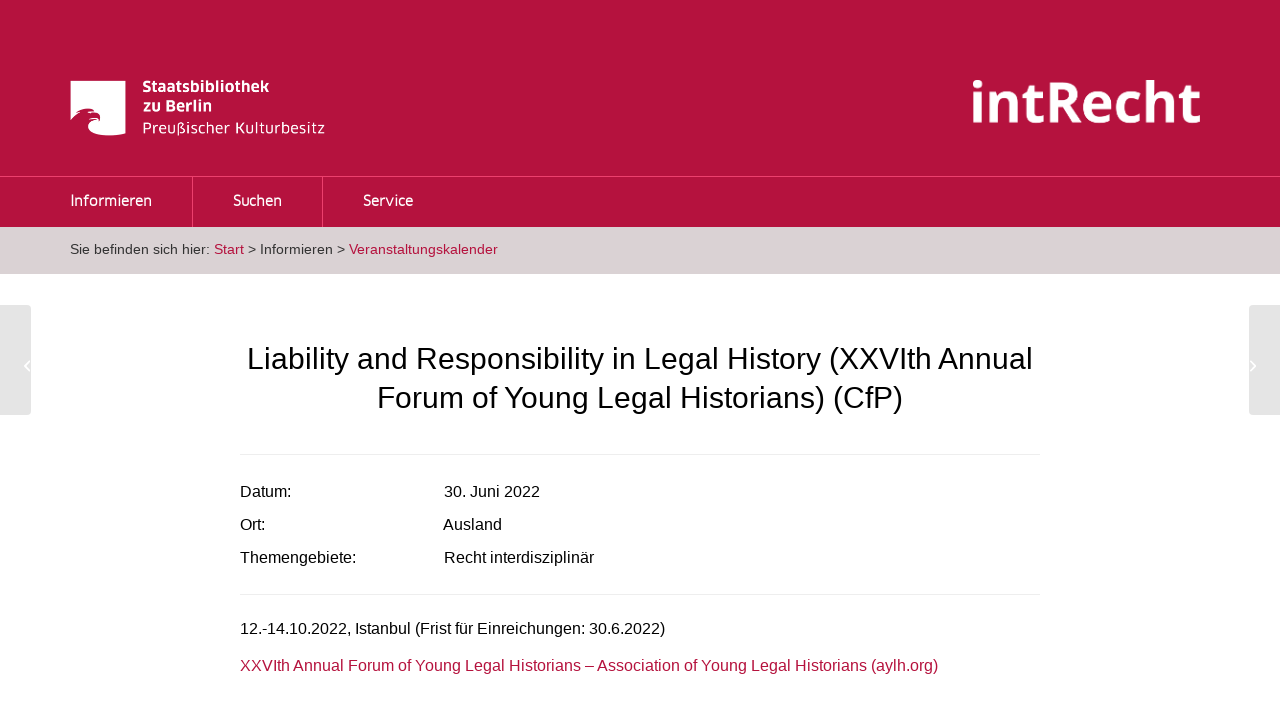

--- FILE ---
content_type: text/html; charset=utf-8
request_url: https://vifa-recht.de/?type=1001
body_size: 1317
content:


<div id="tracking-info">
    <div class="container">
        <div class="row">
            <div class="col-md-11">
                    Diese Website setzt Cookies ein. Für die Nutzungsanalyse wird die Software Matomo verwendet.<br />
    Wenn Sie der Nutzungsanalyse widersprechen oder mehr über Cookies erfahren möchten, besuchen Sie die <a href="/datenschutz">Informationen zum Datenschutz</a>.
            </div>
            <div class="col-md-1 text-right"><i class="fa fa-check-circle-o" aria-hidden="true" onclick="trinfo_close()"></i></div>
        </div>
    </div>
</div>

<header class="head">
    <div class="container">
        <div class="row">
            <div class="col-md-12 text-right">
                <div class="language">
                    <a href="https://vifa-recht.de/" class="current-language">DE</a> &#124;&nbsp;<a href="https://vifa-recht.de/en/">EN</a>
                </div>
            </div>
        </div>
        <div class="row">
            <div class="col-md-9 text-left">
                <a class="logo" href="https://vifa-recht.de/">
                    <img class="logo" src="https://vifa-recht.de/fileadmin/templates/img/Logo_intRecht-weiss.png">
                </a>
            </div>
            <div class="col-md-3 text-right">
                <a class="logo" href="http://staatsbibliothek-berlin.de">
                    <img class="logo" src="https://vifa-recht.de/fileadmin/templates/img/web_header-sbb-weiss.png">
                </a>
            </div>
        </div>
    </div>
    <hr class="purpleline">
    <nav class="navbar text-center" role="navigation">
        <div class="container">
            <div class="navbar-header">
                <button type="button" class="navbar-toggle collapsed" data-toggle="collapse" data-target="#navbar" aria-expanded="true" aria-controls="navbar">
                    <span class="sr-only">Toggle navigation</span>
                    <span>Menü</span>
                </button>
            </div>
            <div id="navbar" class="collapse navbar-collapse">
                <ul class="nav navbar-nav">
                    <li class="dropdown"><a href="#" class="dropdown-toggle" data-toggle="dropdown" aria-haspopup="true" aria-expanded="true">Informieren</a><ul class="dropdown-menu"><li><a href="https://vifa-recht.de/informieren/blogs-podcasts">Blogs &amp; Podcasts</a></li><li role="separator" class="divider"></li><li><a href="https://vifa-recht.de/informieren/open-access-publikationen">Open Access-Publikationen</a></li><li role="separator" class="divider"></li><li><a href="https://vifa-recht.de/informieren/zeitschrifteninhaltsdienst">Zeitschrifteninhaltsdienst</a></li><li role="separator" class="divider"></li><li><a href="https://vifa-recht.de/informieren/newsletter">Newsletter</a></li><li role="separator" class="divider"></li><li><a href="https://vifa-recht.de/informieren/neuerscheinungen">Neuerscheinungen</a></li><li role="separator" class="divider"></li><li><a href="https://vifa-recht.de/informieren/fid-neuerwerbungen">FID-Neuerwerbungen</a></li><li role="separator" class="divider"></li><li><a href="http://events.vifa-recht.de">Veranstaltungskalender</a></li><li role="separator" class="divider"></li><li><a href="https://vifa-recht.de/informieren/forschungskartierung">Forschungskartierung</a></li><li role="separator" class="divider"></li></ul></li><li class="dropdown"><a href="#" class="dropdown-toggle" data-toggle="dropdown" aria-haspopup="true" aria-expanded="true">Suchen</a><ul class="dropdown-menu"><li><a href="https://search.vifa-recht.de/Search/Home" target="_blank" rel="noreferrer">nach Forschungsliteratur</a></li><li role="separator" class="divider"></li><li><a href="http://intrechtdok.de/content/index.xml" target="_blank" rel="noreferrer">im Dokumentenserver</a></li><li role="separator" class="divider"></li><li><a href="http://digital.staatsbibliothek-berlin.de" target="_blank" rel="noreferrer">nach digitalisierten Quellen</a></li><li role="separator" class="divider"></li></ul></li><li class="dropdown"><a href="#" class="dropdown-toggle" data-toggle="dropdown" aria-haspopup="true" aria-expanded="true">Service</a><ul class="dropdown-menu"><li><a href="https://vifa-recht.de/service/virtueller-lesesaal">Virtueller Lesesaal</a></li><li role="separator" class="divider"></li><li><a href="https://vifa-recht.de/service/direkter-leihverkehr">Direkter Leihverkehr</a></li><li role="separator" class="divider"></li><li><a href="https://vifa-recht.de/service/digitalisierung-on-demand">Digitalisierung on Demand</a></li><li role="separator" class="divider"></li><li><a href="http://intrechtdok.de/content/index.xml" target="_blank" rel="noreferrer">Open Access-Publizieren</a></li><li role="separator" class="divider"></li><li><a href="https://vifa-recht.de/service/beratungsangebote">Beratungsangebote</a></li><li role="separator" class="divider"></li></ul></li>
                </ul>
            </div>
        </div>
    </nav>
    <div class="breadcrumb_container">
        <div class="container">
            <div class="row">
                <div class="col-md-12 breadcrumb_wrapper">
                    <span>Sie befinden sich hier:</span><ul class="breadcrumb"><li><a href="https://vifa-recht.de/">Start</a></li></ul>
                </div>
            </div>
        </div>
    </div>
</header>


--- FILE ---
content_type: text/css
request_url: https://events.vifa-recht.de/wp-content/themes/enfold-child/style.css
body_size: 1489
content:
/*
Theme Name:     enfold-child
Description:    Child Theme for Enfdold
Author:         IDM3Admin
Template:       enfold
*/

.avia-menu-text,
h1,
h2,
h3,
h4,
h5,
h6,
#top .title_container .main-title,
tr.pricing-row td,
#top .portfolio-title,
.callout .content-area,
.avia-big-box .avia-innerbox,
.av-special-font,
.av-current-sort-title {
  font-family: clanweb-medium, helvetica, arial, sans-serif;
  font-weight: initial !important;
}

.av_textblock_section {
  font-family: Helvetica, Arial, sans-serif ;
  font-size: 14px;
}

/* Korrektur der Navigation */
html.responsive,
.responsive body {
    overflow-x: initial !important;
}

/* Anpassungen für die Kalenderansicht */
.fc-toolbar .fc-header-goto button{
	background-color: #f5f5f5;
	border: 1px solid;
	border-color: #bfbfbf !important;
	color: #333;
}

.fc-toolbar .fc-header-goto button:hover{
	background-color:#e6e6e6;	
}
.fc-content span.fc-title{
	color: #fff;	
}

#top .eo-fc-datepicker .ui-datepicker-header .ui-datepicker-title select{
    background: 0 0;
    border: 0;
	box-shadow: none;
	color: #000;
	display: inline-block;
	font-size: 1em;
	height: 30px;
    margin: 0 10px;
	padding: 0 5px;
	width: auto;
	-webkit-appearance: menulist-button;
}

#top .eo-fc-datepicker .ui-datepicker-calendar .ui-state-default.ui-state-highlight{
	background: inherit !important;
}

#top .eo-fullcalendar-reset .fc-view-container th{
    line-height: 3;
    background-color: #e6e6e6 !important;
}

#top .eo-fullcalendar-reset .fc-view-container td.fc-today{
	background-color: #eee !important;
}

#top .eo-fullcalendar-reset .eo-fc-filter.eo-fc-filter-category{
	height: 2.1em;
}

/* Kategorie-Dropdown anpassen */
#top select.eo-fc-filter.eo-fc-filter-category{
	padding-right: 30px;
	padding-top: 3px;
}

/* fix DFG-Logo-Bug */
footer.lightgray img.dfg_logo{
	image-rendering: auto;
}

/*Detailansicht: Daten auf einer Linie */
@media only screen and (min-width: 768px) {

.single-event ul.eo-event-meta li strong{
  display: inline-block;
  width: 200px;
}
#top.single-event #wrap_all div.entry-content{
 max-width: 80em;
}
#top.single-event ul.eo-upcoming-dates{
	display: inline-grid;
}
#top.single-event ul.eo-upcoming-dates li{
	padding-right: 5px;		
}
}

/* WP-Header ausblenden */
#header_main {
	display: none;
}


/* Tag-Dropdown anpassen */
#top select.eo-fc-filter.eo-fc-filter-tag{
	padding-right: 30px;
	padding-top: 4px;
}
/* Ort-Dropdown anpassen */
#top select.eo-fc-filter.eo-fc-filter-venue{
	padding-right: 30px;
	padding-top: 4px;
}
#top select.eo-fc-filter.eo-fc-filter-category {
    height: auto !important;
    padding-top: 4px  !important;
}

/*Kalender: Monat und Jahr fett */
.fc .fc-toolbar .fc-center h2 {
    line-height: 30px;
    padding: 0 20px 0 0;
    display: block;
    float: left !important;
    font-weight: bold !important;
}

/* Termin vorschlagen */

/* Gesamtbreite */
#top .main_color .input-text,
#top .main_color input[type='text'], 
#top .main_color input[type='input'], 
#top .main_color input[type='password'], 
#top .main_color input[type='email'], 
#top .main_color input[type='number'], 
#top .main_color input[type='url'], 
#top .main_color input[type='tel'], 
#top .main_color input[type='search'], 
#top .main_color textarea, 
#top .main_color select {
    max-width: 600px;
}

/* Labels */
.eo-fes-form-element label {
	color: #222;
}
#top label span, #top legend span {
    font-weight: normal;
    font-size: larger !important;
    color: #222 !important;
}
.eo-fes-form-element-sublabel {
    margin: 5px 0 5px 0 !important;
}

/* Ausblenden */
#eo-fes-form-element-name-label,
#eo-fes-form-element-date-label {
	display: none;
}

/* Legends */
#top legend {
    max-width: 600px;
	padding: 20px 0 0 0 !important;
	margin: 0 !important;
}

/* Checkbox Datenschutz */
.entry-content-wrapper div li {
    list-style: none;
    margin-left: 0;
}
#eo-fes-form-element-12 label { 
	font-weight: normal !important;
}

/* reuired star for captcha */
.captcha .eo-fes-form-label::after {
content: '*';
}

--- FILE ---
content_type: text/css
request_url: https://events.vifa-recht.de/wp-content/uploads/dynamic_avia/avia_posts_css/post-7286.css
body_size: 179
content:
#top #wrap_all .avia-button.av-av_button-60d1c8e00d43a0031a50fb20ae4e081c{background-color:#b5123e;border-color:#b5123e;color:#ffffff;transition:all 0.4s ease-in-out}#top #wrap_all .avia-button.av-av_button-60d1c8e00d43a0031a50fb20ae4e081c .avia-svg-icon svg:first-child{fill:#ffffff;stroke:#ffffff}

--- FILE ---
content_type: text/css; charset=utf-8
request_url: https://vifa-recht.de/fileadmin/resources/haas/css/style-vrbs.css
body_size: 1899
content:
@font-face {
    font-family: "ClanWebBook";
    src: url("/fileadmin/resources/fonts/ClanWeb-Book.woff") format("truetype");
}

.vrbs h1{
    font-family: ClanWebBook, "Helvetica Neue", Helvetica,Arial, sans-serif;
}

.vrbs h2{
    font-family: ClanWebBook, "Helvetica Neue", Helvetica,Arial, sans-serif;
    margin-bottom: 20px;
}

/* header */
.vrbs header.head {
    padding-bottom: 50px;
}

.vrbs header.head>.container,
.vrbs header.head nav .navbar-header {
    background-color: #b5123e;
}

@media (min-width: 768px) {
    .vrbs header.head {
        background-color: #b5123e;
    }
}

.vrbs header.head>.container .row,
.vrbs .breadcrumb_container>.container .row{
    margin-bottom: 0px;
}

.vrbs header.head>.container a:focus,
.vrbs header.head>.container a:hover {
    text-decoration: underline;
}

.vrbs .col-md-9.text-left {
    float: right;
}

.vrbs header.head .col-md-9.text-left a.logo {
    float: right;
}

.vrbs header.head div.logo{
    position: relative;
}

.vrbs header.head .logo{
    float: inherit;
    max-width: initial;
    position: relative;
    image-rendering: auto;
}

.vrbs header.head a.logo {
    display: inline-block;
    margin: 40px 0 40px 0;
    float: left;
}

.vrbs header.head div.language {
    color: #d6d2d6;
    margin-top: 20px;
    visibility: hidden;
}

.vrbs header.head div.language a {
    color: #d6d2d6;
    text-decoration: none;
}

.vrbs header.head div.language a.current-language {
    color: #fff;
}

.vrbs header.head .text-left img.logo {
    margin-right: 10px;
    max-height: 56px;
    vertical-align: top;
}

.vrbs header.head .text-left span.logo {
    color: #fff;
    display: inline-block;
    font-family: ClanWebBook, "Helvetica Neue", Helvetica,Arial, sans-serif;
    font-size: 20px;
    text-align: right;
}

.vrbs header.head .text-right img.logo {
    max-height: 56px;
}

@media (min-width: 1025px) {
    .vrbs header.head>div.container>div.row:last-child>div.col-md-9.text-left a.logo img.logo {
        float: left;
    }
}

@media (max-width: 1024px) {
    .vrbs header.head>div.container>div.row:last-child>div.col-md-9.text-left {
        float: right;
        max-width: 450px;
        text-align: right;
    }

    .vrbs header.head>div.container>div.row:last-child>div.col-md-9.text-left a.logo img.logo {
        margin: 0;
    }

    .vrbs header.head>div.container>div.row:last-child>div.col-md-9.text-left a.logo span.logo {
        margin-top: 5px;
    }

    .vrbs header.head>div.container>div.row:last-child>div.col-md-3.text-right {
        left: 5px;
        position: absolute;
        top: 0;
    }
}

@media (max-width: 768px) {
    .vrbs header.head>div.container>div.row:last-child>div.col-md-9.text-left {
        margin-top: 40px;
    }
    .vrbs header.head>div.container>div.row:last-child>div.col-md-9.text-left a.logo img.logo {
        max-height: 40px;
    }
    .vrbs header.head .text-right img.logo {
        max-height: 40px;
    }
}

@media (max-width: 425px) {
    .vrbs header.head>div.container>div.row:last-child>div.col-md-9.text-left {
        /*margin-top: 80px;*/
    }

    .vrbs header.head>div.container>div.row:last-child>div.col-md-9.text-left a.logo span.logo {
        font-size: 18px;
    }
    .vrbs header.head>div.container>div.row:last-child>div.col-md-9.text-left a.logo img.logo {
        max-height: 30px;
    }
    .vrbs header.head .text-right img.logo {
        max-height: 30px;
    }

}

@media (max-width: 375px) {
    .vrbs header.head>div.container>div.row:last-child>div.col-md-9.text-left a.logo span.logo {
        font-size: 16px;
    }
}

@media (max-width: 320px) {
    .vrbs header.head>div.container>div.row:last-child>div.col-md-9.text-left a.logo span.logo {
        font-size: 14px;
    }
}

.vrbs header.head hr.purpleline {
    border-top: 1px solid #ec406d;
    margin: 0;
}

.vrbs header.head nav.navbar {
    border: 0;
    left: 0;
    margin-bottom: 0;
    position: absolute;
    right: 0;
    z-index: 1030;
}

.vrbs header.head nav .navbar-collapse {
    line-height: 0;
    padding: 0;
}

.vrbs header.head .navbar-header .navbar-toggle {
    background-color: transparent;
    border: 1px solid transparent;
    border-left-color: #ec406d;
    border-right-color: #ec406d;
    border-radius: 0;
    color: #fff;
    float: left;
    height: 50px;
    margin: 0;
    padding: 0;
    width: 220px;
}

.vrbs header.head .navbar-header .navbar-toggle:focus,
.vrbs header.head .navbar-header .navbar-toggle:hover {
    color: #fff;
}

.vrbs header.head .navbar-header .navbar-toggle span {
    font-family: ClanWebBook, "Helvetica Neue", Helvetica,Arial, sans-serif;
    font-size: 14px;
}

.vrbs header.head .nav.navbar-nav {
    background-color: #b5123e;
    display: inline-block;
    font-family: ClanWebBook, "Helvetica Neue", Helvetica,Arial, sans-serif;
    margin-bottom: 0;
    margin-top: 0;
    position: relative;
    left: 0;
    z-index: 1000;
    min-width: 235px;
}

.vrbs .navbar-collapse {
    border-top: 0;
}

.vrbs header.head .navbar-nav>li {
    border-right: 1px solid #ec406d;
}

.vrbs header.head .navbar-nav>li:last-child {
    border: none;
}

@media (max-width: 767px) {
    .vrbs .navbar-collapse ul.nav li.dropdown {
        border-top: 1px solid #ec406d;
    }
    .vrbs header.head .nav.navbar-nav {
        position: absolute;
    }
    .vrbs header.head .navbar-nav>li:first-child>a {
        padding-left: 40px;
    }
    .responsive #top .logo {
      position: initial;
      display: inline-block;
      height: unset !important;
      float: none;
      padding: unset;
      border: unset;
      width: unset;
    }
    .vrbs header.head .col-md-9.text-left a.logo {
      float: right;
    }
}

.vrbs header.head .nav>li>a {
    color: #fff;
    font-weight: bold;
    padding: 15px 40px;
}

.vrbs header.head .navbar-nav>li:first-child>a {
    padding-left: 0;
}

.vrbs header.head .nav>li>a:hover {
    color: #fff;
    text-decoration: underline;
    background-color: initial;
}

.vrbs header.head .nav .open>a,
.vrbs header.head .nav .open>a:focus,
.vrbs header.head .nav .open>a:hover {
    background-color: initial;
    border-color: initial;
}

.vrbs header.head .nav .open .dropdown-menu {
    min-width: 260px;
    background-color: #b5123e;
    -webkit-background-clip: padding-box;
    background-clip: padding-box;
    border: 1px solid #ec406d;
    border-radius: 0;
    -webkit-box-shadow: none;
    box-shadow: none;
}

.vrbs header.head .nav .open .dropdown-menu>li>a {
    color: #fff;
    white-space: normal;
}

.vrbs header.head .nav .open .dropdown-menu>li>a:focus,
.vrbs header.head .nav .open .dropdown-menu>li>a:hover {
    color: #fff;
    text-decoration: underline;
    background-color: initial;
}

.vrbs header.head .nav .open .dropdown-menu>li.divider {
    background-color: #ec406d;
}

.vrbs header.head .nav .open .dropdown-menu>li:last-child {
    display: none;
}

.vrbs header.head .breadcrumb_container {
    background-color: #DAD2D4;
    display: none;
    margin-top: 50px;
}

.vrbs .breadcrumb_container {
    background-color: #DAD2D4;
}

.vrbs div.breadcrumb_wrapper {
    padding: 0;
}

.vrbs div.breadcrumb_wrapper>span {
    float: left;
    padding: 12px 0 15px 15px;
}

.vrbs .breadcrumb {
    padding: 12px 15px;
    margin-bottom: 0;
    list-style: none;
    background-color: #DAD2D4;
    border-radius: 0;
}

.vrbs .breadcrumb ul {
    margin-bottom: 0;
}

.vrbs .breadcrumb li:before {
    color: #000;
    content: "\00a0";
    padding: 0 0;
}

.vrbs .breadcrumb>li+li:before {
    color: #000;
    content: "\00a0>\00a0";
    padding: 0 0;
}

.vrbs .breadcrumb a,
.vrbs .breadcrumb a:active,
.vrbs .breadcrumb a:focus,
.vrbs .breadcrumb a:hover,
.vrbs .breadcrumb a:visited {
    color: #b5123e;
}

.vrbs .breadcrumb a:focus,
.vrbs .breadcrumb a:hover {
    text-decoration: underline;
}

/* footer */
@media (min-width: 425px) {
    footer.lightgray{
        height: 50px;
    }

    footer.darkgray {
        height: 50px;
    }

    footer .container .row .col-md-12 .nav.navbar-nav>li {
        float: left;
    }

    footer .navbar-nav {
        margin: 0;
    }

    footer .navbar-nav>li>a {
        padding: 15px 30px 10px 0;
    }

    footer.lightgray a.dfg_logo span {
        display: none;
    }
}

footer.lightgray {
    background-color: #BAB5B7;
}

footer.lightgray a {
    color: #000;
}

footer.lightgray a.dfg_logo {
    padding: 0;
}

footer.lightgray a.dfg_logo span {
    float: left;
    padding: 15px 0;
    margin-left: 15px;
}

footer.lightgray img.dfg_logo {
    height: 35px;
    padding: 0 15px 0 15px;
    width: auto;
    margin: 8px 0 0 0;
}

@media (max-width: 425px) {
    footer.lightgray img.dfg_logo {
        padding-left: 2px;
    }
}

@media (min-width: 530px) {
    footer.lightgray a.dfg_logo span {
        display: initial;
    }

    footer.lightgray img.dfg_logo {
        padding-left: 6px;
    }
}

footer .row{
    margin-left: auto;
    margin-right: auto;
}

footer.darkgray {
    background-color: #6E6869;
}

footer.darkgray a {
    color: #fff;
}

footer .navbar-nav {
    display: inline-block;
    float: none;
}

footer li {
    display: inline;
    list-style-type: none;
    margin-left: 0;
}

footer .nav>li>a:focus,
footer .nav>li>a:hover {
    background-color: initial;
    text-decoration: underline;
}

footer .col-md-12 {
    float: none;
}

footer .fa {
    font-size: 24px;
}

/* tracking info */
#tracking-info {
    background: #797979;
    color: #d6d2d6;
    display: none;
    font-size: 1.1em;
    padding: 20px 0;
}
#tracking-info i {
    cursor: pointer;
    font-size: 2em;
}
#tracking-info a {
    color: #333333;
}